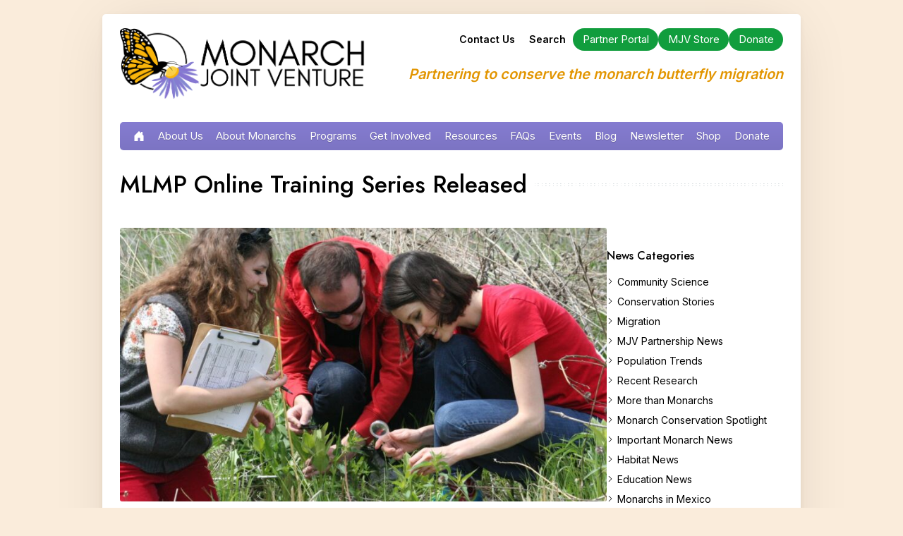

--- FILE ---
content_type: text/html; charset=UTF-8
request_url: https://monarchjointventure.org/blog/mlmp-online-training-series-released
body_size: 9959
content:
<!DOCTYPE html>
<html lang="en-US" class="js">
  <head>
    <meta charset="utf-8">
    <meta http-equiv="X-UA-Compatible" content="IE=edge"/>
    <meta name="viewport" content="width=device-width, initial-scale=1">
    <meta name="referrer" content="origin-when-cross-origin"/>
    <meta name="format-detection" content="telephone=no">
    <link rel="stylesheet" href="/css/styles.css">

    <link rel="stylesheet" href="/css/portal.css">

        <link rel="apple-touch-icon" sizes="180x180" href="/favicon/mjv/apple-touch-icon.png">
    <link rel="icon" type="image/png" sizes="32x32" href="/favicon/mjv/favicon-32x32.png">
    <link rel="icon" type="image/png" sizes="16x16" href="/favicon/mjv/favicon-16x16.png">
    <link rel="manifest" href="/favicon/mjv/site.webmanifest">

        <link rel="preconnect" href="https://fonts.googleapis.com">
    <link rel="preconnect" href="https://fonts.gstatic.com" crossorigin>
    <link href="https://fonts.googleapis.com/css2?family=Inter:wght@300;400;500;600;700&family=Jost:wght@400;500;600&display=swap" rel="stylesheet">

        

  <title>MLMP Online Training Series Released • Monarch Joint Venture</title>
<script>window.dataLayer = window.dataLayer || [];
function gtag(){dataLayer.push(arguments)};
gtag('js', new Date());
gtag('config', 'G-BT6X36E8BS', {'send_page_view': true,'anonymize_ip': false,'link_attribution': false,'allow_display_features': false});
</script><meta name="generator" content="SEOmatic">
<meta name="keywords" content="monarch, butterfly, joint, venture, migration">
<meta name="description" content="MJV partnered with the University of Minnesota to create an online training video series for the Monarch Larva Monitoring Project. The online training…">
<meta name="referrer" content="no-referrer-when-downgrade">
<meta name="robots" content="all">
<meta content="en_US" property="og:locale">
<meta content="Monarch Joint Venture" property="og:site_name">
<meta content="website" property="og:type">
<meta content="https://monarchjointventure.org/blog/mlmp-online-training-series-released" property="og:url">
<meta content="MLMP Online Training Series Released" property="og:title">
<meta content="MJV partnered with the University of Minnesota to create an online training video series for the Monarch Larva Monitoring Project. The online training…" property="og:description">
<meta content="https://mjv.nyc3.cdn.digitaloceanspaces.com/general/_1200x630_crop_center-center_82_none/wendy_caldwell_img_6730.jpg?mtime=1660240211" property="og:image">
<meta content="1200" property="og:image:width">
<meta content="630" property="og:image:height">
<meta content="mjv logo graphic" property="og:image:alt">
<meta content="https://www.instagram.com/monarchjointventure/" property="og:see_also">
<meta content="https://www.youtube.com/channel/UCrCB_1CM3x0_FN3ltrWQlAA" property="og:see_also">
<meta content="https://www.facebook.com/monarchjointventure" property="og:see_also">
<meta content="https://twitter.com/MonarchsJV" property="og:see_also">
<meta name="twitter:card" content="summary">
<meta name="twitter:site" content="@MonarchsJV">
<meta name="twitter:creator" content="@MonarchsJV">
<meta name="twitter:title" content="Monarch Joint Venture • MLMP Online Training Series Released">
<meta name="twitter:description" content="MJV partnered with the University of Minnesota to create an online training video series for the Monarch Larva Monitoring Project. The online training…">
<meta name="twitter:image" content="https://mjv.nyc3.cdn.digitaloceanspaces.com/general/_800x800_crop_center-center_82_none/wendy_caldwell_img_6730.jpg?mtime=1660240211">
<meta name="twitter:image:width" content="800">
<meta name="twitter:image:height" content="800">
<meta name="twitter:image:alt" content="mjv logo graphic">
<link href="https://monarchjointventure.org/blog/mlmp-online-training-series-released" rel="canonical">
<link href="https://monarchjointventure.org/" rel="home"></head>

    
  <body class="blog mlmp-online-training-series-released "><script async src="https://www.googletagmanager.com/gtag/js?id=G-BT6X36E8BS"></script>

    <a href="#main">Skip to Content</a>
    <div class="outer s-content-width">
                  <header role="banner" id="masthead">
        <div class="s-wrapper">
          <a class="brand" href="/" aria-label="Home">
            <img src="/assets/img/MJVlogo_header.png" alt="Monarch Joint Venture logo"/>
          </a>

          <button aria-expanded="false" aria-label="Expand navigation" aria-controls="primary-nav" id="menu-toggle" class="menu-toggle">
            <div class="menu-icon">
              <div class="one">&nbsp;</div>
              <div class="two">&nbsp;</div>
              <div class="three">&nbsp;</div>
            </div>
          </button>

          <div>
            <nav class="utility-nav g-mobile-hide" aria-hidden="true" aria-label="Utility Navigation">
              <ul>
                <li>
                  <a href="https://monarchjointventure.org/about-us/contact-us">Contact Us</a>
                </li>
                <li>
                  <a href="https://monarchjointventure.org/search">Search</a>
                </li>
                <li>
                  <a class="g-button" href="https://portal.monarchjointventure.org">
                    <span>Partner Portal</span></a>
                </li>
                <li>
                  <a class="g-button" href="https://store.monarchjointventure.org/?/store">
                    <span>MJV Store</span></a>
                </li>
                <li>
                  <a class="g-button" href="https://secure.qgiv.com/for/monarchjointventure">
                    <span>Donate</span></a>
                </li>
              </ul>
            </nav>
            <p class="tagline g-mobile-hide">
              Partnering to conserve the monarch butterfly migration
            </p>
          </div>
        </div>
            <nav class="primary-nav s-wrapper" id="primary-nav" aria-label="Main Navigation">
    <ul>
        
            <li class="home ">
                            <a href="https://monarchjointventure.org/">
                    <svg class="g-mobile-hide" xmlns="http://www.w3.org/2000/svg" width="16" height="16" fill="currentColor" class="bi bi-house-door-fill" viewBox="0 0 16 16">
                        <path d="M6.5 14.5v-3.505c0-.245.25-.495.5-.495h2c.25 0 .5.25.5.5v3.5a.5.5 0 0 0 .5.5h4a.5.5 0 0 0 .5-.5v-7a.5.5 0 0 0-.146-.354L13 5.793V2.5a.5.5 0 0 0-.5-.5h-1a.5.5 0 0 0-.5.5v1.293L8.354 1.146a.5.5 0 0 0-.708 0l-6 6A.5.5 0 0 0 1.5 7.5v7a.5.5 0 0 0 .5.5h4a.5.5 0 0 0 .5-.5z"/>
                    </svg>
                    <span class="g-mobile-show" class="accessibility">Home</span>
                </a>
                                    </li>
            <li class=" ">
                                            <a href="https://monarchjointventure.org/about-us">About Us</a>
                                            <button class="nav-expand">
                    <div><!-- empty div --></div>
                    <div><!-- empty div --></div>
                </button>
                <ul class="inner-dropdown">
                                <li class=" ">
                                            <a href="https://monarchjointventure.org/about-us/conservation-implementation-plan">Conservation Implementation Framework</a>
                                    </li>
            <li class=" ">
                                            <a href="https://monarchjointventure.org/about-us/partners">Our Partners</a>
                                    </li>
            <li class=" ">
                                            <a href="https://monarchjointventure.org/about-us/leadership-staff">Staff and Board</a>
                                    </li>
            <li class=" ">
                                            <a href="https://monarchjointventure.org/about-us/prairie-oaks">Prairie Oaks</a>
                                    </li>
            <li class=" ">
                                            <a href="https://monarchjointventure.org/about-us/press-and-media">Press and Media</a>
                                    </li>
            <li class=" ">
                                            <a href="https://monarchjointventure.org/about-us/job-opportunities">Job Opportunities</a>
                                    </li>
            <li class=" ">
                                            <a href="https://monarchjointventure.org/about-us/donors-and-funders">Donors and Funders</a>
                                    </li>
                </ul>
                    </li>
            <li class=" ">
                                            <a href="https://monarchjointventure.org/monarch-biology">About Monarchs</a>
                                            <button class="nav-expand">
                    <div><!-- empty div --></div>
                    <div><!-- empty div --></div>
                </button>
                <ul class="inner-dropdown">
                                <li class=" ">
                                            <a href="https://monarchjointventure.org/monarch-biology/life-cycle">Life Cycle</a>
                                    </li>
            <li class=" ">
                                            <a href="https://monarchjointventure.org/monarch-biology/growth-and-development">Growth and Development</a>
                                    </li>
            <li class=" ">
                                            <a href="https://monarchjointventure.org/monarch-biology/reproduction">Reproduction</a>
                                    </li>
            <li class=" ">
                                            <a href="https://monarchjointventure.org/monarch-biology/monarch-migration">Migration</a>
                                    </li>
            <li class=" ">
                                            <a href="https://monarchjointventure.org/monarch-biology/monarch-habitat">Habitat Needs</a>
                                    </li>
            <li class=" ">
                                            <a href="https://monarchjointventure.org/monarch-biology/monarch-habitat/types-of-monarch-habitat">Types of Monarch Habitat</a>
                                    </li>
            <li class=" ">
                                            <a href="https://monarchjointventure.org/monarch-biology/why-milkweed">Why Milkweed?</a>
                                    </li>
            <li class=" ">
                                            <a href="https://monarchjointventure.org/monarch-biology/status">North American Monarch Protections and Listing Status</a>
                                    </li>
            <li class=" ">
                                            <a href="https://monarchjointventure.org/monarch-biology/status/esa">United States Endangered Species Act Status</a>
                                    </li>
            <li class=" ">
                                            <a href="https://monarchjointventure.org/monarch-biology/threats">Threats</a>
                                    </li>
            <li class=" ">
                                            <a href="https://monarchjointventure.org/monarch-biology/population-trends">Monarch Population Trends</a>
                                    </li>
            <li class=" ">
                                            <a href="https://monarchjointventure.org/monarch-biology/global-distribution">Global Distribution</a>
                                    </li>
            <li class=" ">
                                            <a href="https://monarchjointventure.org/monarch-biology/vital-statistics-and-measuring">Vital Statistics and Measuring</a>
                                    </li>
            <li class=" ">
                                            <a href="https://monarchjointventure.org/monarch-biology/butterfly-systematics">Butterfly Systematics</a>
                                    </li>
            <li class=" ">
                                            <a href="https://monarchjointventure.org/monarch-biology/butterfly-senses">Butterfly Senses</a>
                                    </li>
            <li class=" ">
                                            <a href="https://monarchjointventure.org/monarch-biology/more-than-monarchs">More than Monarchs</a>
                                    </li>
                </ul>
                    </li>
            <li class=" ">
                                            <a href="https://monarchjointventure.org/mjvprograms">Programs</a>
                                            <button class="nav-expand">
                    <div><!-- empty div --></div>
                    <div><!-- empty div --></div>
                </button>
                <ul class="inner-dropdown">
                                <li class=" ">
                                            <a href="https://monarchjointventure.org/mjvprograms/education">Education</a>
                                            <button class="nav-expand">
                    <div><!-- empty div --></div>
                    <div><!-- empty div --></div>
                </button>
                <ul class="inner-dropdown">
                                <li class=" ">
                                            <a href="https://monarchjointventure.org/mjvprograms/education/learn">Monarch NECTAR Hub</a>
                                    </li>
            <li class=" ">
                                            <a href="https://monarchjointventure.org/mjvprograms/education/professional-development-workshops">Professional Development Workshops</a>
                                    </li>
            <li class=" ">
                                            <a href="https://monarchjointventure.org/mjvprograms/education/virtual-and-online-programming">Virtual and Online Programming</a>
                                    </li>
            <li class=" ">
                                            <a href="https://monarchjointventure.org/mjvprograms/education/monarchs-and-more-curriculum">Monarchs and More Curriculum</a>
                                    </li>
            <li class=" ">
                                            <a href="https://monarchjointventure.org/mjvprograms/education/monarch-conservation-education-resources">Monarch Education Resources</a>
                                    </li>
            <li class=" ">
                                            <a href="https://monarchjointventure.org/mjvprograms/education/garden-grants">Garden Grant Resources for Educators</a>
                                    </li>
                </ul>
                    </li>
            <li class=" ">
                                            <a href="https://monarchjointventure.org/mjvprograms/habitat">Habitat</a>
                                            <button class="nav-expand">
                    <div><!-- empty div --></div>
                    <div><!-- empty div --></div>
                </button>
                <ul class="inner-dropdown">
                                <li class=" ">
                                            <a href="https://monarchjointventure.org/mjvprograms/habitat/technical-assistance-for-farmers-and-landowners">Technical Assistance for Farmers and Landowners</a>
                                    </li>
            <li class=" ">
                                            <a href="https://monarchjointventure.org/mjvprograms/habitat/monarchs-and-more-western-habitat-program">Monarchs and More Western Habitat Program</a>
                                    </li>
            <li class=" ">
                                            <a href="https://monarchjointventure.org/mjvprograms/habitat/farmers-for-monarchs">Farmers for Monarchs</a>
                                    </li>
            <li class=" ">
                                            <a href="https://monarchjointventure.org/mjvprograms/habitat/ready-to-plant">Ready to Plant</a>
                                    </li>
            <li class=" ">
                                            <a href="https://monarchjointventure.org/mjvprograms/habitat/milkweed-and-wildflower-vendor-map">Milkweed and Wildflower Vendor Map</a>
                                    </li>
            <li class=" ">
                                            <a href="https://monarchjointventure.org/mjvprograms/habitat/finding-and-selecting-milkweed-seeds-and-plants">Finding and Selecting Milkweed Seeds and Plants</a>
                                    </li>
            <li class=" ">
                                            <a href="https://monarchjointventure.org/mjvprograms/habitat/planting-and-growing-milkweed">Planting and Growing Milkweed</a>
                                    </li>
                </ul>
                    </li>
            <li class=" ">
                                            <a href="https://monarchjointventure.org/mjvprograms/science">Science</a>
                                            <button class="nav-expand">
                    <div><!-- empty div --></div>
                    <div><!-- empty div --></div>
                </button>
                <ul class="inner-dropdown">
                                <li class=" ">
                                            <a href="https://monarchjointventure.org/mjvprograms/science/monarch-research">Monarch Research</a>
                                    </li>
            <li class=" ">
                                            <a href="https://monarchjointventure.org/mjvprograms/science/integrated-monarch-monitoring-program">Integrated Monarch Monitoring Program</a>
                                    </li>
            <li class=" ">
                                            <a href="//mlmp.org">Monarch Larva Monitoring Project</a>
                                    </li>
            <li class=" ">
                                            <a href="https://monarchjointventure.org/mjvprograms/science/remote-sensing">Remote Sensing</a>
                                    </li>
            <li class=" ">
                                            <a href="https://monarchjointventure.org/mjvprograms/science/roadside-habitat-for-monarchs">Roadside Habitat for Monarchs</a>
                                    </li>
            <li class=" ">
                                            <a href="https://monarchjointventure.org/mjvprograms/california/science-monitoring">Science &amp; Monitoring in California</a>
                                    </li>
                </ul>
                    </li>
            <li class=" ">
                                            <a href="https://monarchjointventure.org/mjvprograms/partnership">Partnership</a>
                                    </li>
            <li class=" ">
                                            <a href="https://monarchjointventure.org/mjvprograms/mn">Minnesota Campus and Programs</a>
                                            <button class="nav-expand">
                    <div><!-- empty div --></div>
                    <div><!-- empty div --></div>
                </button>
                <ul class="inner-dropdown">
                                <li class=" ">
                                            <a href="https://monarchjointventure.org/mjvprograms/mn/camp">Summer Camps</a>
                                    </li>
            <li class=" ">
                                            <a href="https://monarchjointventure.org/mjvprograms/mn/programs">Public Programs</a>
                                    </li>
            <li class=" ">
                                            <a href="https://monarchjointventure.org/mjvprograms/mn/rentals">Private Events, Meetings, and Rentals</a>
                                    </li>
            <li class=" ">
                                            <a href="https://monarchjointventure.org/mjvprograms/mn/mn-presentations">School Programs and Group Presentations</a>
                                    </li>
            <li class=" ">
                                            <a href="https://monarchjointventure.org/mjvprograms/mn/meet-educators">Meet Our Educators</a>
                                    </li>
                </ul>
                    </li>
            <li class=" ">
                                            <a href="https://monarchjointventure.org/mjvprograms/california">California Programs</a>
                                            <button class="nav-expand">
                    <div><!-- empty div --></div>
                    <div><!-- empty div --></div>
                </button>
                <ul class="inner-dropdown">
                                <li class=" ">
                                            <a href="https://monarchjointventure.org/mjvprograms/california/habitat-enhancement-and-restoration">Habitat Enhancement and Restoration in California</a>
                                    </li>
            <li class=" ">
                                            <a href="https://monarchjointventure.org/mjvprograms/california/science-monitoring">Science &amp; Monitoring in California</a>
                                    </li>
            <li class=" ">
                                            <a href="https://monarchjointventure.org/mjvprograms/california/education-community-engagement-in-california">Education &amp; Community Engagement in California</a>
                                    </li>
                </ul>
                    </li>
            <li class=" ">
                                            <a href="https://monarchjointventure.org/mjvprograms/services">Program Services</a>
                                    </li>
            <li class=" ">
                                            <a href="https://monarchjointventure.org/mjvprograms/dod">Department of Defense Legacy Resource Management Program and MJV</a>
                                    </li>
                </ul>
                    </li>
            <li class=" ">
                                            <a href="https://monarchjointventure.org/get-involved">Get Involved</a>
                                            <button class="nav-expand">
                    <div><!-- empty div --></div>
                    <div><!-- empty div --></div>
                </button>
                <ul class="inner-dropdown">
                                <li class=" ">
                                            <a href="https://monarchjointventure.org/get-involved/who-are-you">Who Are You?</a>
                                    </li>
            <li class=" ">
                                            <a href="https://monarchjointventure.org/get-involved/create-habitat-for-monarchs">Create Habitat for Monarchs</a>
                                    </li>
            <li class=" ">
                                            <a href="https://monarchjointventure.org/get-involved/study-monarchs-community-science-opportunities">Community Science Opportunities</a>
                                    </li>
            <li class=" ">
                                            <a href="https://monarchjointventure.org/get-involved/share-information">Share Information</a>
                                    </li>
            <li class=" ">
                                            <a href="https://monarchjointventure.org/get-involved/advocate">Advocate</a>
                                    </li>
                </ul>
                    </li>
            <li class=" ">
                                            <a href="https://monarchjointventure.org/resources">Resources</a>
                                            <button class="nav-expand">
                    <div><!-- empty div --></div>
                    <div><!-- empty div --></div>
                </button>
                <ul class="inner-dropdown">
                                <li class=" ">
                                            <a href="https://monarchjointventure.org/resources/downloads-and-links">Downloads and Links</a>
                                    </li>
            <li class=" ">
                                            <a href="https://monarchjointventure.org/resources/signs-and-displays">Signs and Displays</a>
                                    </li>
            <li class=" ">
                                            <a href="https://monarchjointventure.org/resources/monarch-webinar-series">Webinar Archive</a>
                                    </li>
            <li class=" ">
                                            <a href="https://learn.monarchjointventure.org/">Online Courses and Training</a>
                                    </li>
                </ul>
                    </li>
            <li class=" ">
                                            <a href="https://monarchjointventure.org/faq">FAQs</a>
                                    </li>
            <li class=" ">
                                            <a href="https://monarchjointventure.org/events/events">Events</a>
                                    </li>
            <li class=" active">
                                            <a href="https://monarchjointventure.org/blog">Blog</a>
                                    </li>
            <li class=" ">
                                            <a href="https://monarchjointventure.org/get-involved/mjv-newsletter-sign-up">Newsletter</a>
                                    </li>
            <li class=" ">
            <span>Shop</span>
                                <button class="nav-expand">
                    <div><!-- empty div --></div>
                    <div><!-- empty div --></div>
                </button>
                <ul class="inner-dropdown">
                                <li class=" ">
                                            <a href="https://store.monarchjointventure.org/">MJV Store</a>
                                    </li>
            <li class=" ">
                                            <a href="https://www.bonfire.com/store/monarch-joint-venture-fundraising-store/">MJV Bonfire Fundraising Store</a>
                                    </li>
            <li class=" ">
                                            <a href="https://monarchjointventure.org/donate/monarch-marketplace">Monarch Marketplace: Businesses that Give Back</a>
                                    </li>
                </ul>
                    </li>
            <li class=" ">
                                            <a href="https://monarchjointventure.org/donate">Donate</a>
                                            <button class="nav-expand">
                    <div><!-- empty div --></div>
                    <div><!-- empty div --></div>
                </button>
                <ul class="inner-dropdown">
                                <li class=" ">
                                            <a href="https://monarchjointventure.org/donate/individual-giving">Individual Giving</a>
                                    </li>
            <li class=" ">
                                            <a href="https://monarchjointventure.org/donate/business-and-partner-support">Business and Partner Support</a>
                                    </li>
            <li class=" ">
                                            <a href="https://monarchjointventure.org/donate/dedicated-funds-and-programs">Dedicated Funds and Programs</a>
                                    </li>
            <li class=" ">
                                            <a href="https://monarchjointventure.org/donate/resiliency-fund">Resiliency Fund</a>
                                    </li>
            <li class=" ">
                                            <a href="https://monarchjointventure.org/donate/monarch-marketplace">Monarch Marketplace</a>
                                    </li>
            <li class=" ">
                                            <a href="https://milesformonarchs.com/">Miles for Monarchs</a>
                                    </li>
            <li class=" ">
                                            <a href="https://monarchjointventure.org/donate/join-us-in-mexico">Join Us in Mexico</a>
                                    </li>
                </ul>
                    </li>
        <li class="g-mobile-show" aria-hidden="true"><a href="https://monarchjointventure.org/about-us/contact-us">Contact Us</a></li>
        <li class="g-mobile-show" aria-hidden="true"><a href="https://monarchjointventure.org/search">Search</a></li>
        <li class="g-mobile-show" aria-hidden="true"><a href="https://portal.monarchjointventure.org"><span>Partner Portal</span></a></li>
        <li class="g-mobile-show" aria-hidden="true"><a href="https://store.monarchjointventure.org/?/store"><span>MJV Store</span></a></li>
        <li class="g-mobile-show" aria-hidden="true"><a href="https://secure.qgiv.com/for/monarchjointventure"><span>Donate</span></a></li>
    </ul>
</nav>
      </header>
            
      <main id="main" tabindex="-1">
                                          <div class="m-hero">
              <div class="s-wrapper">
                                                      <h1>
                      <span>MLMP Online Training Series Released</span></h1>
                                                                </div>
            </div>
                  
            <div class="m-entry m-news-entry m-has-sidebar s-wrapper g-whitespace-bottom">
        <article class="m-article">
                            <img src="https://mjv.nyc3.cdn.digitaloceanspaces.com/general/_800x450_crop_center-center_80_none/wendy_caldwell_img_6730.jpg"
                loading="lazy" alt="" />
                        <div class="meta">
                <div class="date">
                    <svg xmlns="http://www.w3.org/2000/svg" width="16" height="16" fill="currentColor" class="bi bi-calendar3-event-fill" viewBox="0 0 16 16">
                        <path fill-rule="evenodd" d="M2 0a2 2 0 0 0-2 2h16a2 2 0 0 0-2-2H2zM0 14V3h16v11a2 2 0 0 1-2 2H2a2 2 0 0 1-2-2zm12-8a1 1 0 1 0 2 0 1 1 0 0 0-2 0z"/>
                    </svg>
                    May 01, 2013
                </div>
                                <div class="categories">
                    <h3 class="accessibility">Categories</h3>
                    <ul>
                                                <li>
                            <svg xmlns="http://www.w3.org/2000/svg" width="16" height="16" fill="currentColor" class="bi bi-tag-fill" viewBox="0 0 16 16">
                                <path d="M2 1a1 1 0 0 0-1 1v4.586a1 1 0 0 0 .293.707l7 7a1 1 0 0 0 1.414 0l4.586-4.586a1 1 0 0 0 0-1.414l-7-7A1 1 0 0 0 6.586 1H2zm4 3.5a1.5 1.5 0 1 1-3 0 1.5 1.5 0 0 1 3 0z"/>
                            </svg>
                            Community Science
                        </li>
                                            </ul>
                </div>
                            </div>
            <div class="g-content">
                                    <p>Monarch Larva Monitoring Project coordinators worked with All Day Video to create an online training series. The MJV and MLMP are proud to announce that the training series is ready for viewing on the MLMP website—<a href="http://www.mlmp.org/Training/Videos.aspx">www.mlmp.org/training/videos.aspx</a>!</p>

<p>While hands-on training has a lot of advantages, the online training is available to everyone who wants to learn about monarchs and the MLMP, wherever and whenever you want to learn. You’ll be able to pick and choose topics from a series of short videos that will be useful to both new and existing volunteers. The training includes information on basic monarch biology (from the life cycle to the migration) and MLMP activities, and even has background on filling out data sheets. The series of eleven videos range from 2 to 7 minutes in length and feature Dr. Karen Oberhauser, Wendy Caldwell, Kelly Nail, and Kelly Duhn as narrators.</p>

<p>The videos include amazing photographs of monarchs and monitoring, most of which are volunteer contributions. While you monitor this season, please document your experience with photos and stories. We love to hear about and see the work that you are doing to help monarchs!</p>

<p>We hope that you’ll utilize this training resource to review and re-energize before the upcoming monitoring season. Share the training with friends and family by word of mouth or a social media interface! The videos can be viewed directly from our website, but are also available on YouTube. MLMP coordinators would love your feedback about the videos; there is a link to a survey on the main training page for this feedback, but email works too (<a href="mailto:info@mlmp.org">info@mlmp.org</a>). Finally, when you have completed the training you have the option to print an MLMP Online Training Certificate of Completion to display your new expertise in monarch monitoring.</p>
                            </div>
        </article>
        <div class="m-sidebar">
            <div>
        <script src="https://s3-us-west-2.amazonaws.com/bloomerang-public-cdn/monarchjointventure/.widget-js/7046144.js" type="text/javascript"></script>
</div>
<div class="nav-list">
    <h2>News Categories</h2>
    <ul>
                <li>
            <svg xmlns="http://www.w3.org/2000/svg" width="16" height="16" fill="currentColor" class="bi bi-chevron-right" viewBox="0 0 16 16">
                <path fill-rule="evenodd" d="M4.646 1.646a.5.5 0 0 1 .708 0l6 6a.5.5 0 0 1 0 .708l-6 6a.5.5 0 0 1-.708-.708L10.293 8 4.646 2.354a.5.5 0 0 1 0-.708z"/>
            </svg>
            <a class="" href="https://monarchjointventure.org/blog/community-science">Community Science</a></li>
                <li>
            <svg xmlns="http://www.w3.org/2000/svg" width="16" height="16" fill="currentColor" class="bi bi-chevron-right" viewBox="0 0 16 16">
                <path fill-rule="evenodd" d="M4.646 1.646a.5.5 0 0 1 .708 0l6 6a.5.5 0 0 1 0 .708l-6 6a.5.5 0 0 1-.708-.708L10.293 8 4.646 2.354a.5.5 0 0 1 0-.708z"/>
            </svg>
            <a class="" href="https://monarchjointventure.org/blog/conservation-stories">Conservation Stories</a></li>
                <li>
            <svg xmlns="http://www.w3.org/2000/svg" width="16" height="16" fill="currentColor" class="bi bi-chevron-right" viewBox="0 0 16 16">
                <path fill-rule="evenodd" d="M4.646 1.646a.5.5 0 0 1 .708 0l6 6a.5.5 0 0 1 0 .708l-6 6a.5.5 0 0 1-.708-.708L10.293 8 4.646 2.354a.5.5 0 0 1 0-.708z"/>
            </svg>
            <a class="" href="https://monarchjointventure.org/blog/migration">Migration</a></li>
                <li>
            <svg xmlns="http://www.w3.org/2000/svg" width="16" height="16" fill="currentColor" class="bi bi-chevron-right" viewBox="0 0 16 16">
                <path fill-rule="evenodd" d="M4.646 1.646a.5.5 0 0 1 .708 0l6 6a.5.5 0 0 1 0 .708l-6 6a.5.5 0 0 1-.708-.708L10.293 8 4.646 2.354a.5.5 0 0 1 0-.708z"/>
            </svg>
            <a class="" href="https://monarchjointventure.org/blog/mjv-partnership-news">MJV Partnership News</a></li>
                <li>
            <svg xmlns="http://www.w3.org/2000/svg" width="16" height="16" fill="currentColor" class="bi bi-chevron-right" viewBox="0 0 16 16">
                <path fill-rule="evenodd" d="M4.646 1.646a.5.5 0 0 1 .708 0l6 6a.5.5 0 0 1 0 .708l-6 6a.5.5 0 0 1-.708-.708L10.293 8 4.646 2.354a.5.5 0 0 1 0-.708z"/>
            </svg>
            <a class="" href="https://monarchjointventure.org/blog/population-trends">Population Trends</a></li>
                <li>
            <svg xmlns="http://www.w3.org/2000/svg" width="16" height="16" fill="currentColor" class="bi bi-chevron-right" viewBox="0 0 16 16">
                <path fill-rule="evenodd" d="M4.646 1.646a.5.5 0 0 1 .708 0l6 6a.5.5 0 0 1 0 .708l-6 6a.5.5 0 0 1-.708-.708L10.293 8 4.646 2.354a.5.5 0 0 1 0-.708z"/>
            </svg>
            <a class="" href="https://monarchjointventure.org/blog/recent-research">Recent Research</a></li>
                <li>
            <svg xmlns="http://www.w3.org/2000/svg" width="16" height="16" fill="currentColor" class="bi bi-chevron-right" viewBox="0 0 16 16">
                <path fill-rule="evenodd" d="M4.646 1.646a.5.5 0 0 1 .708 0l6 6a.5.5 0 0 1 0 .708l-6 6a.5.5 0 0 1-.708-.708L10.293 8 4.646 2.354a.5.5 0 0 1 0-.708z"/>
            </svg>
            <a class="" href="https://monarchjointventure.org/blog/more-than-monarchs">More than Monarchs</a></li>
                <li>
            <svg xmlns="http://www.w3.org/2000/svg" width="16" height="16" fill="currentColor" class="bi bi-chevron-right" viewBox="0 0 16 16">
                <path fill-rule="evenodd" d="M4.646 1.646a.5.5 0 0 1 .708 0l6 6a.5.5 0 0 1 0 .708l-6 6a.5.5 0 0 1-.708-.708L10.293 8 4.646 2.354a.5.5 0 0 1 0-.708z"/>
            </svg>
            <a class="" href="https://monarchjointventure.org/blog/monarch-conservation-spotlight">Monarch Conservation Spotlight</a></li>
                <li>
            <svg xmlns="http://www.w3.org/2000/svg" width="16" height="16" fill="currentColor" class="bi bi-chevron-right" viewBox="0 0 16 16">
                <path fill-rule="evenodd" d="M4.646 1.646a.5.5 0 0 1 .708 0l6 6a.5.5 0 0 1 0 .708l-6 6a.5.5 0 0 1-.708-.708L10.293 8 4.646 2.354a.5.5 0 0 1 0-.708z"/>
            </svg>
            <a class="" href="https://monarchjointventure.org/blog/important-monarch-news">Important Monarch News</a></li>
                <li>
            <svg xmlns="http://www.w3.org/2000/svg" width="16" height="16" fill="currentColor" class="bi bi-chevron-right" viewBox="0 0 16 16">
                <path fill-rule="evenodd" d="M4.646 1.646a.5.5 0 0 1 .708 0l6 6a.5.5 0 0 1 0 .708l-6 6a.5.5 0 0 1-.708-.708L10.293 8 4.646 2.354a.5.5 0 0 1 0-.708z"/>
            </svg>
            <a class="" href="https://monarchjointventure.org/blog/habitat-news">Habitat News</a></li>
                <li>
            <svg xmlns="http://www.w3.org/2000/svg" width="16" height="16" fill="currentColor" class="bi bi-chevron-right" viewBox="0 0 16 16">
                <path fill-rule="evenodd" d="M4.646 1.646a.5.5 0 0 1 .708 0l6 6a.5.5 0 0 1 0 .708l-6 6a.5.5 0 0 1-.708-.708L10.293 8 4.646 2.354a.5.5 0 0 1 0-.708z"/>
            </svg>
            <a class="" href="https://monarchjointventure.org/blog/education-news">Education News</a></li>
                <li>
            <svg xmlns="http://www.w3.org/2000/svg" width="16" height="16" fill="currentColor" class="bi bi-chevron-right" viewBox="0 0 16 16">
                <path fill-rule="evenodd" d="M4.646 1.646a.5.5 0 0 1 .708 0l6 6a.5.5 0 0 1 0 .708l-6 6a.5.5 0 0 1-.708-.708L10.293 8 4.646 2.354a.5.5 0 0 1 0-.708z"/>
            </svg>
            <a class="" href="https://monarchjointventure.org/blog/monarchs-in-mexico">Monarchs in Mexico</a></li>
                <li>
            <svg xmlns="http://www.w3.org/2000/svg" width="16" height="16" fill="currentColor" class="bi bi-chevron-right" viewBox="0 0 16 16">
                <path fill-rule="evenodd" d="M4.646 1.646a.5.5 0 0 1 .708 0l6 6a.5.5 0 0 1 0 .708l-6 6a.5.5 0 0 1-.708-.708L10.293 8 4.646 2.354a.5.5 0 0 1 0-.708z"/>
            </svg>
            <a class="" href="https://monarchjointventure.org/blog/department-of-defense">Department of Defense</a></li>
                <li>
            <svg xmlns="http://www.w3.org/2000/svg" width="16" height="16" fill="currentColor" class="bi bi-chevron-right" viewBox="0 0 16 16">
                <path fill-rule="evenodd" d="M4.646 1.646a.5.5 0 0 1 .708 0l6 6a.5.5 0 0 1 0 .708l-6 6a.5.5 0 0 1-.708-.708L10.293 8 4.646 2.354a.5.5 0 0 1 0-.708z"/>
            </svg>
            <a class="" href="https://monarchjointventure.org/blog/department-of-defense-case-studies">Department of Defense Case Studies</a></li>
                <li>
            <svg xmlns="http://www.w3.org/2000/svg" width="16" height="16" fill="currentColor" class="bi bi-chevron-right" viewBox="0 0 16 16">
                <path fill-rule="evenodd" d="M4.646 1.646a.5.5 0 0 1 .708 0l6 6a.5.5 0 0 1 0 .708l-6 6a.5.5 0 0 1-.708-.708L10.293 8 4.646 2.354a.5.5 0 0 1 0-.708z"/>
            </svg>
            <a class="" href="https://monarchjointventure.org/blog/prairie-oaks">Prairie Oaks</a></li>
                <li>
            <svg xmlns="http://www.w3.org/2000/svg" width="16" height="16" fill="currentColor" class="bi bi-chevron-right" viewBox="0 0 16 16">
                <path fill-rule="evenodd" d="M4.646 1.646a.5.5 0 0 1 .708 0l6 6a.5.5 0 0 1 0 .708l-6 6a.5.5 0 0 1-.708-.708L10.293 8 4.646 2.354a.5.5 0 0 1 0-.708z"/>
            </svg>
            <a class="" href="https://monarchjointventure.org/blog/science-and-research">Science and research</a></li>
            </ul>
</div>
        </div>
    </div>


      </main>

      
      <footer class="m-footer">
        <div class="s-wrapper">
          <div class="footer-about">
            <h2>About Us</h2>
            <p>The Monarch Joint Venture (MJV) is a national conservation nonprofit that implements science-based conservation actions for monarch butterflies and other pollinators through four main pillars: habitat, science, education, and partnership. <em>We are a 501(c)(3) tax‐exempt organization. All donations are tax‐deductible to the full extent of the law. MJV federal tax ID: 83-1343107.</em></p>
          </div>
          <nav class="footer-nav g-mobile-hide">
    <h2>Navigation</h2>
    <ul class="nav-list">
                        <li class="home ">
                <svg xmlns="http://www.w3.org/2000/svg" width="16" height="16" fill="currentColor" class="bi bi-chevron-right" viewBox="0 0 16 16">
                    <path fill-rule="evenodd" d="M4.646 1.646a.5.5 0 0 1 .708 0l6 6a.5.5 0 0 1 0 .708l-6 6a.5.5 0 0 1-.708-.708L10.293 8 4.646 2.354a.5.5 0 0 1 0-.708z"/>
                </svg>
                <a href="https://monarchjointventure.org/">Home</a>
            </li>
                                <li class=" ">
                <svg xmlns="http://www.w3.org/2000/svg" width="16" height="16" fill="currentColor" class="bi bi-chevron-right" viewBox="0 0 16 16">
                    <path fill-rule="evenodd" d="M4.646 1.646a.5.5 0 0 1 .708 0l6 6a.5.5 0 0 1 0 .708l-6 6a.5.5 0 0 1-.708-.708L10.293 8 4.646 2.354a.5.5 0 0 1 0-.708z"/>
                </svg>
                <a href="https://monarchjointventure.org/about-us">About Us</a>
            </li>
                                <li class=" ">
                <svg xmlns="http://www.w3.org/2000/svg" width="16" height="16" fill="currentColor" class="bi bi-chevron-right" viewBox="0 0 16 16">
                    <path fill-rule="evenodd" d="M4.646 1.646a.5.5 0 0 1 .708 0l6 6a.5.5 0 0 1 0 .708l-6 6a.5.5 0 0 1-.708-.708L10.293 8 4.646 2.354a.5.5 0 0 1 0-.708z"/>
                </svg>
                <a href="https://monarchjointventure.org/monarch-biology">About Monarchs</a>
            </li>
                                <li class=" ">
                <svg xmlns="http://www.w3.org/2000/svg" width="16" height="16" fill="currentColor" class="bi bi-chevron-right" viewBox="0 0 16 16">
                    <path fill-rule="evenodd" d="M4.646 1.646a.5.5 0 0 1 .708 0l6 6a.5.5 0 0 1 0 .708l-6 6a.5.5 0 0 1-.708-.708L10.293 8 4.646 2.354a.5.5 0 0 1 0-.708z"/>
                </svg>
                <a href="https://monarchjointventure.org/mjvprograms">Programs</a>
            </li>
                                <li class=" ">
                <svg xmlns="http://www.w3.org/2000/svg" width="16" height="16" fill="currentColor" class="bi bi-chevron-right" viewBox="0 0 16 16">
                    <path fill-rule="evenodd" d="M4.646 1.646a.5.5 0 0 1 .708 0l6 6a.5.5 0 0 1 0 .708l-6 6a.5.5 0 0 1-.708-.708L10.293 8 4.646 2.354a.5.5 0 0 1 0-.708z"/>
                </svg>
                <a href="https://monarchjointventure.org/get-involved">Get Involved</a>
            </li>
                                <li class=" ">
                <svg xmlns="http://www.w3.org/2000/svg" width="16" height="16" fill="currentColor" class="bi bi-chevron-right" viewBox="0 0 16 16">
                    <path fill-rule="evenodd" d="M4.646 1.646a.5.5 0 0 1 .708 0l6 6a.5.5 0 0 1 0 .708l-6 6a.5.5 0 0 1-.708-.708L10.293 8 4.646 2.354a.5.5 0 0 1 0-.708z"/>
                </svg>
                <a href="https://monarchjointventure.org/resources">Resources</a>
            </li>
                                <li class=" ">
                <svg xmlns="http://www.w3.org/2000/svg" width="16" height="16" fill="currentColor" class="bi bi-chevron-right" viewBox="0 0 16 16">
                    <path fill-rule="evenodd" d="M4.646 1.646a.5.5 0 0 1 .708 0l6 6a.5.5 0 0 1 0 .708l-6 6a.5.5 0 0 1-.708-.708L10.293 8 4.646 2.354a.5.5 0 0 1 0-.708z"/>
                </svg>
                <a href="https://monarchjointventure.org/faq">FAQs</a>
            </li>
                                <li class=" ">
                <svg xmlns="http://www.w3.org/2000/svg" width="16" height="16" fill="currentColor" class="bi bi-chevron-right" viewBox="0 0 16 16">
                    <path fill-rule="evenodd" d="M4.646 1.646a.5.5 0 0 1 .708 0l6 6a.5.5 0 0 1 0 .708l-6 6a.5.5 0 0 1-.708-.708L10.293 8 4.646 2.354a.5.5 0 0 1 0-.708z"/>
                </svg>
                <a href="https://monarchjointventure.org/events/events">Events</a>
            </li>
                                <li class=" active">
                <svg xmlns="http://www.w3.org/2000/svg" width="16" height="16" fill="currentColor" class="bi bi-chevron-right" viewBox="0 0 16 16">
                    <path fill-rule="evenodd" d="M4.646 1.646a.5.5 0 0 1 .708 0l6 6a.5.5 0 0 1 0 .708l-6 6a.5.5 0 0 1-.708-.708L10.293 8 4.646 2.354a.5.5 0 0 1 0-.708z"/>
                </svg>
                <a href="https://monarchjointventure.org/blog">Blog</a>
            </li>
                                <li class=" ">
                <svg xmlns="http://www.w3.org/2000/svg" width="16" height="16" fill="currentColor" class="bi bi-chevron-right" viewBox="0 0 16 16">
                    <path fill-rule="evenodd" d="M4.646 1.646a.5.5 0 0 1 .708 0l6 6a.5.5 0 0 1 0 .708l-6 6a.5.5 0 0 1-.708-.708L10.293 8 4.646 2.354a.5.5 0 0 1 0-.708z"/>
                </svg>
                <a href="https://monarchjointventure.org/get-involved/mjv-newsletter-sign-up">Newsletter</a>
            </li>
                                <li class=" ">
                <svg xmlns="http://www.w3.org/2000/svg" width="16" height="16" fill="currentColor" class="bi bi-chevron-right" viewBox="0 0 16 16">
                    <path fill-rule="evenodd" d="M4.646 1.646a.5.5 0 0 1 .708 0l6 6a.5.5 0 0 1 0 .708l-6 6a.5.5 0 0 1-.708-.708L10.293 8 4.646 2.354a.5.5 0 0 1 0-.708z"/>
                </svg>
                <span>Shop</span>
                                <li class=" ">
                <svg xmlns="http://www.w3.org/2000/svg" width="16" height="16" fill="currentColor" class="bi bi-chevron-right" viewBox="0 0 16 16">
                    <path fill-rule="evenodd" d="M4.646 1.646a.5.5 0 0 1 .708 0l6 6a.5.5 0 0 1 0 .708l-6 6a.5.5 0 0 1-.708-.708L10.293 8 4.646 2.354a.5.5 0 0 1 0-.708z"/>
                </svg>
                <a href="https://monarchjointventure.org/donate">Donate</a>
            </li>
                </ul>
</nav>          <div class="footer-news">
            <h2>Latest News</h2>
            <ul>
                              <li>
                  <a href="https://monarchjointventure.org/blog/mjv-welcomes-the-pizzo-group-to-the-partner-network">
                                          <img
                        src="https://mjv.nyc3.cdn.digitaloceanspaces.com/general/_80x80_crop_center-center_80_none/Pizzo-Group-Blog-Image_2026-01-26-175014_hfyt.png"
                        alt=""/>
                                        <span>MJV Welcomes The Pizzo Group to the Partner Network</span>
                  </a>
                </li>
                              <li>
                  <a href="https://monarchjointventure.org/blog/western-monarch-count-marks-another-low-year-at-coastal-overwintering-sites">
                                          <img
                        src="https://mjv.nyc3.cdn.digitaloceanspaces.com/general/_80x80_crop_center-center_80_none/70024/WendyCaldwell_CA-2013_IMG_8499.jpg"
                        alt=""/>
                                        <span>Western Monarch Count marks another low year at coastal overwintering sites</span>
                  </a>
                </li>
                              <li>
                  <a href="https://monarchjointventure.org/blog/welcoming-nebraska-monarchs-to-the-mjv-partner-network">
                                          <img
                        src="https://mjv.nyc3.cdn.digitaloceanspaces.com/general/_80x80_crop_center-center_80_none/Nebraska-Monarchs-Blog-Image-1.png"
                        alt=""/>
                                        <span>Welcoming Nebraska Monarchs to the MJV Partner Network</span>
                  </a>
                </li>
                          </ul>
          </div>
          <div class="footer-links">
            <h2>Get in Touch with Us</h2>
            <nav aria-label="contact links">
              <ul>
                                <li class="physical-address">
                  <p>Monarch Joint Venture<br />2233 University Ave W.<br />Suite 426<br />St. Paul, MN 55114</p>
<p><strong><a href="https://monarchjointventure.org/contact-us">Questions? Click here to visit our Contact Us page.</a> </strong></p>
                </li>
              </ul>
            </nav>
          </div>
        </div>
        <div class="footer-copyright-social s-wrapper">
          <div>
            <p>&copy;
              2026
              <a href="https://monarchjointventure.org">The Monarch Joint Venture</a>
            </p>
            <p>All rights reserved. Images used with permission.</p>
          </div>
          <div class="footer-social">
            <nav aria-label="social media links">
              <ul>
                <li class="social-facebook">
                  <a href="https://www.facebook.com/monarchjointventure">
                    <svg xmlns="http://www.w3.org/2000/svg" width="16" height="16" fill="currentColor" class="bi bi-facebook" viewbox="0 0 16 16">
                      <path
                        d="M16 8.049c0-4.446-3.582-8.05-8-8.05C3.58 0-.002 3.603-.002 8.05c0 4.017 2.926 7.347 6.75 7.951v-5.625h-2.03V8.05H6.75V6.275c0-2.017 1.195-3.131 3.022-3.131.876 0 1.791.157 1.791.157v1.98h-1.009c-.993 0-1.303.621-1.303 1.258v1.51h2.218l-.354 2.326H9.25V16c3.824-.604 6.75-3.934 6.75-7.951z"/>
                    </svg>
                    <span class="accessibility">Facebook</span>
                  </a>
                </li>
                <li class="social-bluesky">
                  <a href="https://bsky.app/profile/monarchjv.bsky.social" class="bluesky">
                    <svg width="64" height="57" viewBox="0 0 64 57" fill="none" xmlns="http://www.w3.org/2000/svg">
                    <g clip-path="url(#clip0_8534_243)">
                    <path d="M13.873 3.80516C21.21 9.33216 29.103 20.5372 32 26.5502V42.4322C32 42.0942 31.87 42.4762 31.59 43.2992C30.078 47.7552 24.172 65.1462 10.667 51.2432C3.556 43.9232 6.848 36.6032 19.792 34.3932C12.387 35.6572 4.062 33.5682 1.778 25.3782C1.12 23.0222 0 8.51016 0 6.55016C0 -3.26784 8.579 -0.181838 13.873 3.80516ZM50.127 3.80516C42.79 9.33216 34.897 20.5372 32 26.5502V42.4322C32 42.0942 32.13 42.4762 32.41 43.2992C33.922 47.7552 39.828 65.1462 53.333 51.2432C60.444 43.9232 57.152 36.6032 44.208 34.3932C51.613 35.6572 59.938 33.5682 62.222 25.3782C62.88 23.0222 64 8.51016 64 6.55016C64 -3.26784 55.422 -0.181838 50.127 3.80516Z" fill="white"/>
                    </g>
                    <defs>
                    <clipPath id="clip0_8534_243">
                    <rect width="64" height="57" fill="white"/>
                    </clipPath>
                    </defs>
                    </svg>

                    <span class="accessibility">Bluesky</span>
                  </a>
                </li>
                <li class="social-youtube">
                  <a href="https://www.youtube.com/channel/UCrCB_1CM3x0_FN3ltrWQlAA">
                    <svg xmlns="http://www.w3.org/2000/svg" width="16" height="16" fill="currentColor" class="bi bi-youtube" viewbox="0 0 16 16">
                      <path
                        d="M8.051 1.999h.089c.822.003 4.987.033 6.11.335a2.01 2.01 0 0 1 1.415 1.42c.101.38.172.883.22 1.402l.01.104.022.26.008.104c.065.914.073 1.77.074 1.957v.075c-.001.194-.01 1.108-.082 2.06l-.008.105-.009.104c-.05.572-.124 1.14-.235 1.558a2.007 2.007 0 0 1-1.415 1.42c-1.16.312-5.569.334-6.18.335h-.142c-.309 0-1.587-.006-2.927-.052l-.17-.006-.087-.004-.171-.007-.171-.007c-1.11-.049-2.167-.128-2.654-.26a2.007 2.007 0 0 1-1.415-1.419c-.111-.417-.185-.986-.235-1.558L.09 9.82l-.008-.104A31.4 31.4 0 0 1 0 7.68v-.123c.002-.215.01-.958.064-1.778l.007-.103.003-.052.008-.104.022-.26.01-.104c.048-.519.119-1.023.22-1.402a2.007 2.007 0 0 1 1.415-1.42c.487-.13 1.544-.21 2.654-.26l.17-.007.172-.006.086-.003.171-.007A99.788 99.788 0 0 1 7.858 2h.193zM6.4 5.209v4.818l4.157-2.408L6.4 5.209z"/>
                    </svg>
                    <span class="accessibility">YouTube</span>
                  </a>
                </li>
                <li class="social-instagram">
                  <a href="https://www.instagram.com/monarchjointventure">
                    <svg xmlns="http://www.w3.org/2000/svg" width="16" height="16" fill="currentColor" class="bi bi-instagram" viewbox="0 0 16 16">
                      <path
                        d="M8 0C5.829 0 5.556.01 4.703.048 3.85.088 3.269.222 2.76.42a3.917 3.917 0 0 0-1.417.923A3.927 3.927 0 0 0 .42 2.76C.222 3.268.087 3.85.048 4.7.01 5.555 0 5.827 0 8.001c0 2.172.01 2.444.048 3.297.04.852.174 1.433.372 1.942.205.526.478.972.923 1.417.444.445.89.719 1.416.923.51.198 1.09.333 1.942.372C5.555 15.99 5.827 16 8 16s2.444-.01 3.298-.048c.851-.04 1.434-.174 1.943-.372a3.916 3.916 0 0 0 1.416-.923c.445-.445.718-.891.923-1.417.197-.509.332-1.09.372-1.942C15.99 10.445 16 10.173 16 8s-.01-2.445-.048-3.299c-.04-.851-.175-1.433-.372-1.941a3.926 3.926 0 0 0-.923-1.417A3.911 3.911 0 0 0 13.24.42c-.51-.198-1.092-.333-1.943-.372C10.443.01 10.172 0 7.998 0h.003zm-.717 1.442h.718c2.136 0 2.389.007 3.232.046.78.035 1.204.166 1.486.275.373.145.64.319.92.599.28.28.453.546.598.92.11.281.24.705.275 1.485.039.843.047 1.096.047 3.231s-.008 2.389-.047 3.232c-.035.78-.166 1.203-.275 1.485a2.47 2.47 0 0 1-.599.919c-.28.28-.546.453-.92.598-.28.11-.704.24-1.485.276-.843.038-1.096.047-3.232.047s-2.39-.009-3.233-.047c-.78-.036-1.203-.166-1.485-.276a2.478 2.478 0 0 1-.92-.598 2.48 2.48 0 0 1-.6-.92c-.109-.281-.24-.705-.275-1.485-.038-.843-.046-1.096-.046-3.233 0-2.136.008-2.388.046-3.231.036-.78.166-1.204.276-1.486.145-.373.319-.64.599-.92.28-.28.546-.453.92-.598.282-.11.705-.24 1.485-.276.738-.034 1.024-.044 2.515-.045v.002zm4.988 1.328a.96.96 0 1 0 0 1.92.96.96 0 0 0 0-1.92zm-4.27 1.122a4.109 4.109 0 1 0 0 8.217 4.109 4.109 0 0 0 0-8.217zm0 1.441a2.667 2.667 0 1 1 0 5.334 2.667 2.667 0 0 1 0-5.334z"/>
                    </svg>
                    <span class="accessibility">Instagram</span>
                  </a>
                </li>
              </ul>
            </nav>
          </div>
        </div>
      </footer>
      
    </div>
    <script src="/js/main-min.js"></script>

          <script type="application/ld+json">{"@context":"https://schema.org","@graph":[{"@type":"WebSite","author":{"@id":"https://monarchjointventure.org/#identity"},"copyrightHolder":{"@id":"https://monarchjointventure.org/#identity"},"copyrightYear":"2013","creator":{"@id":"#creator"},"dateCreated":"2022-05-26T12:57:19-05:00","dateModified":"2022-08-11T13:02:08-05:00","datePublished":"2013-05-01T13:31:00-05:00","description":"MJV partnered with the University of Minnesota to create an online training video series for the Monarch Larva Monitoring Project. The online training covers basic information about monarch biology and conservation, as well as details about the project.","headline":"MLMP Online Training Series Released","image":{"@type":"ImageObject","url":"https://mjv.nyc3.cdn.digitaloceanspaces.com/general/_1200x630_crop_center-center_82_none/wendy_caldwell_img_6730.jpg?mtime=1660240211"},"inLanguage":"en-us","mainEntityOfPage":"https://monarchjointventure.org/blog/mlmp-online-training-series-released","name":"MLMP Online Training Series Released","publisher":{"@id":"#creator"},"url":"https://monarchjointventure.org/blog/mlmp-online-training-series-released"},{"@id":"https://monarchjointventure.org/#identity","@type":"NGO","address":{"@type":"PostalAddress","addressCountry":"US","addressLocality":"St. Paul","addressRegion":"MN","postalCode":"2233 University Ave W. Suite 426","streetAddress":"Monarch Joint Venture 2233 University Ave W. Suite 426 St. Paul, MN 55114"},"alternateName":"MJV","description":"The Monarch Joint Venture is a nonprofit organization building a national partnership of federal and state agencies, other nonprofits, community groups, businesses, and academic programs working together to conserve monarch butterflies and other pollinators.","email":"info@monarchjointventure.org","image":{"@type":"ImageObject","height":"208","url":"https://assets-monarchjointventure-org.nyc3.digitaloceanspaces.com/user-icons/MJVlogo_header.png","width":"725"},"logo":{"@type":"ImageObject","height":"60","url":"https://mjv.nyc3.cdn.digitaloceanspaces.com/user-icons/_600x60_fit_center-center_82_none/MJVlogo_header.png?mtime=1686248709","width":"209"},"name":"Monarch Joint Venture","sameAs":["https://twitter.com/MonarchsJV","https://www.facebook.com/monarchjointventure","https://www.youtube.com/channel/UCrCB_1CM3x0_FN3ltrWQlAA","https://www.instagram.com/monarchjointventure/"],"url":"https://monarchjointventure.org/"},{"@id":"#creator","@type":"Organization"},{"@type":"BreadcrumbList","description":"Breadcrumbs list","itemListElement":[{"@type":"ListItem","item":"https://monarchjointventure.org/","name":"Home","position":1},{"@type":"ListItem","item":"https://monarchjointventure.org/blog","name":"Monarch Joint Venture Blog","position":2},{"@type":"ListItem","item":"https://monarchjointventure.org/blog/mlmp-online-training-series-released","name":"MLMP Online Training Series Released","position":3}],"name":"Breadcrumbs"}]}</script></body>
